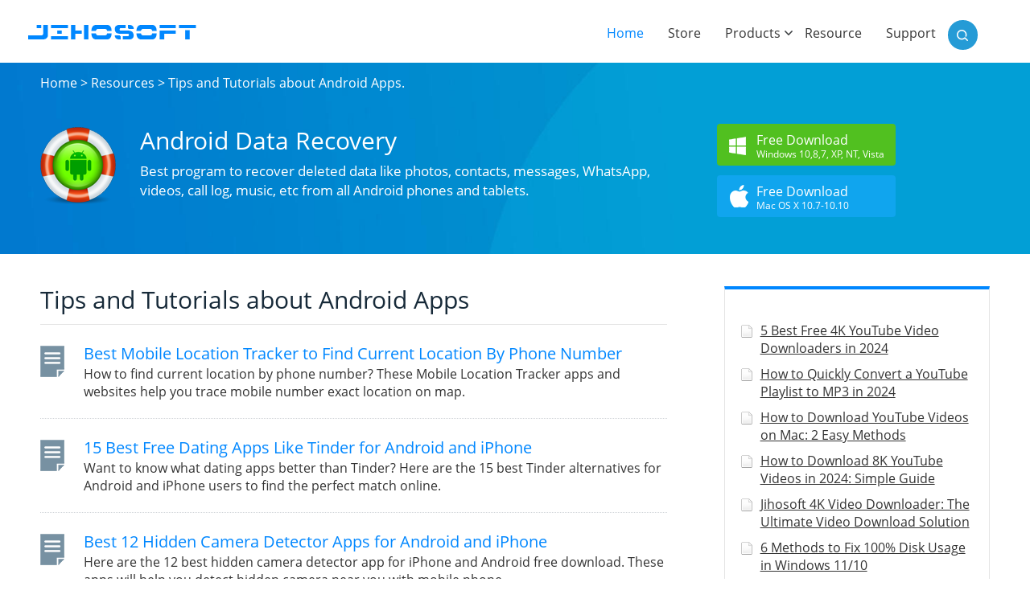

--- FILE ---
content_type: text/html; charset=UTF-8
request_url: https://www.jihosoft.com/best-apps/
body_size: 10646
content:
<!DOCTYPE html>
<html lang="en">
<head>
	<meta charset="utf-8">
	<meta http-equiv="X-UA-Compatible" content="IE=edge">
	<meta name="viewport" content="width=device-width, initial-scale=1">
	<title>
            Tips and Tutorials about Android AppsJihosoft	</title>        
	<link rel="pingback" href="https://www.jihosoft.com/xmlrpc.php" />
        	<link rel="stylesheet" type="text/css" media="all" href="https://www.jihosoft.com/wp-content/themes/jihosoft_new/dist/css/bootstrap.min.css" />
	<link rel="stylesheet" type="text/css" media="all" href="https://www.jihosoft.com/wp-content/themes/jihosoft_new/dist/css/animate.css" />
	<link rel="stylesheet" type="text/css" media="all" href="https://www.jihosoft.com/wp-content/themes/jihosoft_new/dist/css/style.css" />
	<script src="/wp-content/themes/jihosoft_new/dist/js/jquery.min.js"></script>
	<script src="/wp-content/themes/jihosoft_new/dist/js/bootstrap.min.js" integrity="sha384-Tc5IQib027qvyjSMfHjOMaLkfuWVxZxUPnCJA7l2mCWNIpG9mGCD8wGNIcPD7Txa" crossorigin="anonymous"></script>
	<!--[if lt IE 9]>
		<script src="/wp-content/themes/jihosoft_new/dist/js/html5shiv.min.js"></script>
		<script src="/wp-content/themes/jihosoft_new/dist/js/respond.min.js"></script>
	<![endif]-->
        	
		<!-- All in One SEO 4.7.0 - aioseo.com -->
		<meta name="robots" content="max-image-preview:large" />
		<link rel="canonical" href="https://www.jihosoft.com/best-apps" />
		<link rel="next" href="https://www.jihosoft.com/best-apps/page/2" />
		<meta name="generator" content="All in One SEO (AIOSEO) 4.7.0" />
		<meta name="google" content="nositelinkssearchbox" />
		<script type="application/ld+json" class="aioseo-schema">
			{"@context":"https:\/\/schema.org","@graph":[{"@type":"BreadcrumbList","@id":"https:\/\/www.jihosoft.com\/best-apps\/#breadcrumblist","itemListElement":[{"@type":"ListItem","@id":"https:\/\/www.jihosoft.com\/#listItem","position":1,"name":"Home","item":"https:\/\/www.jihosoft.com\/","nextItem":"https:\/\/www.jihosoft.com\/best-apps\/#listItem"},{"@type":"ListItem","@id":"https:\/\/www.jihosoft.com\/best-apps\/#listItem","position":2,"name":"Tips and Tutorials about Android Apps","previousItem":"https:\/\/www.jihosoft.com\/#listItem"}]},{"@type":"CollectionPage","@id":"https:\/\/www.jihosoft.com\/best-apps\/#collectionpage","url":"https:\/\/www.jihosoft.com\/best-apps\/","name":"Tips and Tutorials about Android Apps","inLanguage":"en-US","isPartOf":{"@id":"https:\/\/www.jihosoft.com\/#website"},"breadcrumb":{"@id":"https:\/\/www.jihosoft.com\/best-apps\/#breadcrumblist"}},{"@type":"Organization","@id":"https:\/\/www.jihosoft.com\/#organization","name":"Jihosoft","url":"https:\/\/www.jihosoft.com\/"},{"@type":"WebSite","@id":"https:\/\/www.jihosoft.com\/#website","url":"https:\/\/www.jihosoft.com\/","name":"Jihosoft","inLanguage":"en-US","publisher":{"@id":"https:\/\/www.jihosoft.com\/#organization"}}]}
		</script>
		<!-- All in One SEO -->

<link rel="alternate" type="application/rss+xml" title="Jihosoft &raquo; Tips and Tutorials about Android Apps Category Feed" href="https://www.jihosoft.com/best-apps/feed/" />
<style id='wp-img-auto-sizes-contain-inline-css' type='text/css'>
img:is([sizes=auto i],[sizes^="auto," i]){contain-intrinsic-size:3000px 1500px}
/*# sourceURL=wp-img-auto-sizes-contain-inline-css */
</style>
<style id='wp-emoji-styles-inline-css' type='text/css'>

	img.wp-smiley, img.emoji {
		display: inline !important;
		border: none !important;
		box-shadow: none !important;
		height: 1em !important;
		width: 1em !important;
		margin: 0 0.07em !important;
		vertical-align: -0.1em !important;
		background: none !important;
		padding: 0 !important;
	}
/*# sourceURL=wp-emoji-styles-inline-css */
</style>
<style id='wp-block-library-inline-css' type='text/css'>
:root{--wp-block-synced-color:#7a00df;--wp-block-synced-color--rgb:122,0,223;--wp-bound-block-color:var(--wp-block-synced-color);--wp-editor-canvas-background:#ddd;--wp-admin-theme-color:#007cba;--wp-admin-theme-color--rgb:0,124,186;--wp-admin-theme-color-darker-10:#006ba1;--wp-admin-theme-color-darker-10--rgb:0,107,160.5;--wp-admin-theme-color-darker-20:#005a87;--wp-admin-theme-color-darker-20--rgb:0,90,135;--wp-admin-border-width-focus:2px}@media (min-resolution:192dpi){:root{--wp-admin-border-width-focus:1.5px}}.wp-element-button{cursor:pointer}:root .has-very-light-gray-background-color{background-color:#eee}:root .has-very-dark-gray-background-color{background-color:#313131}:root .has-very-light-gray-color{color:#eee}:root .has-very-dark-gray-color{color:#313131}:root .has-vivid-green-cyan-to-vivid-cyan-blue-gradient-background{background:linear-gradient(135deg,#00d084,#0693e3)}:root .has-purple-crush-gradient-background{background:linear-gradient(135deg,#34e2e4,#4721fb 50%,#ab1dfe)}:root .has-hazy-dawn-gradient-background{background:linear-gradient(135deg,#faaca8,#dad0ec)}:root .has-subdued-olive-gradient-background{background:linear-gradient(135deg,#fafae1,#67a671)}:root .has-atomic-cream-gradient-background{background:linear-gradient(135deg,#fdd79a,#004a59)}:root .has-nightshade-gradient-background{background:linear-gradient(135deg,#330968,#31cdcf)}:root .has-midnight-gradient-background{background:linear-gradient(135deg,#020381,#2874fc)}:root{--wp--preset--font-size--normal:16px;--wp--preset--font-size--huge:42px}.has-regular-font-size{font-size:1em}.has-larger-font-size{font-size:2.625em}.has-normal-font-size{font-size:var(--wp--preset--font-size--normal)}.has-huge-font-size{font-size:var(--wp--preset--font-size--huge)}.has-text-align-center{text-align:center}.has-text-align-left{text-align:left}.has-text-align-right{text-align:right}.has-fit-text{white-space:nowrap!important}#end-resizable-editor-section{display:none}.aligncenter{clear:both}.items-justified-left{justify-content:flex-start}.items-justified-center{justify-content:center}.items-justified-right{justify-content:flex-end}.items-justified-space-between{justify-content:space-between}.screen-reader-text{border:0;clip-path:inset(50%);height:1px;margin:-1px;overflow:hidden;padding:0;position:absolute;width:1px;word-wrap:normal!important}.screen-reader-text:focus{background-color:#ddd;clip-path:none;color:#444;display:block;font-size:1em;height:auto;left:5px;line-height:normal;padding:15px 23px 14px;text-decoration:none;top:5px;width:auto;z-index:100000}html :where(.has-border-color){border-style:solid}html :where([style*=border-top-color]){border-top-style:solid}html :where([style*=border-right-color]){border-right-style:solid}html :where([style*=border-bottom-color]){border-bottom-style:solid}html :where([style*=border-left-color]){border-left-style:solid}html :where([style*=border-width]){border-style:solid}html :where([style*=border-top-width]){border-top-style:solid}html :where([style*=border-right-width]){border-right-style:solid}html :where([style*=border-bottom-width]){border-bottom-style:solid}html :where([style*=border-left-width]){border-left-style:solid}html :where(img[class*=wp-image-]){height:auto;max-width:100%}:where(figure){margin:0 0 1em}html :where(.is-position-sticky){--wp-admin--admin-bar--position-offset:var(--wp-admin--admin-bar--height,0px)}@media screen and (max-width:600px){html :where(.is-position-sticky){--wp-admin--admin-bar--position-offset:0px}}

/*# sourceURL=wp-block-library-inline-css */
</style><style id='global-styles-inline-css' type='text/css'>
:root{--wp--preset--aspect-ratio--square: 1;--wp--preset--aspect-ratio--4-3: 4/3;--wp--preset--aspect-ratio--3-4: 3/4;--wp--preset--aspect-ratio--3-2: 3/2;--wp--preset--aspect-ratio--2-3: 2/3;--wp--preset--aspect-ratio--16-9: 16/9;--wp--preset--aspect-ratio--9-16: 9/16;--wp--preset--color--black: #000000;--wp--preset--color--cyan-bluish-gray: #abb8c3;--wp--preset--color--white: #ffffff;--wp--preset--color--pale-pink: #f78da7;--wp--preset--color--vivid-red: #cf2e2e;--wp--preset--color--luminous-vivid-orange: #ff6900;--wp--preset--color--luminous-vivid-amber: #fcb900;--wp--preset--color--light-green-cyan: #7bdcb5;--wp--preset--color--vivid-green-cyan: #00d084;--wp--preset--color--pale-cyan-blue: #8ed1fc;--wp--preset--color--vivid-cyan-blue: #0693e3;--wp--preset--color--vivid-purple: #9b51e0;--wp--preset--gradient--vivid-cyan-blue-to-vivid-purple: linear-gradient(135deg,rgb(6,147,227) 0%,rgb(155,81,224) 100%);--wp--preset--gradient--light-green-cyan-to-vivid-green-cyan: linear-gradient(135deg,rgb(122,220,180) 0%,rgb(0,208,130) 100%);--wp--preset--gradient--luminous-vivid-amber-to-luminous-vivid-orange: linear-gradient(135deg,rgb(252,185,0) 0%,rgb(255,105,0) 100%);--wp--preset--gradient--luminous-vivid-orange-to-vivid-red: linear-gradient(135deg,rgb(255,105,0) 0%,rgb(207,46,46) 100%);--wp--preset--gradient--very-light-gray-to-cyan-bluish-gray: linear-gradient(135deg,rgb(238,238,238) 0%,rgb(169,184,195) 100%);--wp--preset--gradient--cool-to-warm-spectrum: linear-gradient(135deg,rgb(74,234,220) 0%,rgb(151,120,209) 20%,rgb(207,42,186) 40%,rgb(238,44,130) 60%,rgb(251,105,98) 80%,rgb(254,248,76) 100%);--wp--preset--gradient--blush-light-purple: linear-gradient(135deg,rgb(255,206,236) 0%,rgb(152,150,240) 100%);--wp--preset--gradient--blush-bordeaux: linear-gradient(135deg,rgb(254,205,165) 0%,rgb(254,45,45) 50%,rgb(107,0,62) 100%);--wp--preset--gradient--luminous-dusk: linear-gradient(135deg,rgb(255,203,112) 0%,rgb(199,81,192) 50%,rgb(65,88,208) 100%);--wp--preset--gradient--pale-ocean: linear-gradient(135deg,rgb(255,245,203) 0%,rgb(182,227,212) 50%,rgb(51,167,181) 100%);--wp--preset--gradient--electric-grass: linear-gradient(135deg,rgb(202,248,128) 0%,rgb(113,206,126) 100%);--wp--preset--gradient--midnight: linear-gradient(135deg,rgb(2,3,129) 0%,rgb(40,116,252) 100%);--wp--preset--font-size--small: 13px;--wp--preset--font-size--medium: 20px;--wp--preset--font-size--large: 36px;--wp--preset--font-size--x-large: 42px;--wp--preset--spacing--20: 0.44rem;--wp--preset--spacing--30: 0.67rem;--wp--preset--spacing--40: 1rem;--wp--preset--spacing--50: 1.5rem;--wp--preset--spacing--60: 2.25rem;--wp--preset--spacing--70: 3.38rem;--wp--preset--spacing--80: 5.06rem;--wp--preset--shadow--natural: 6px 6px 9px rgba(0, 0, 0, 0.2);--wp--preset--shadow--deep: 12px 12px 50px rgba(0, 0, 0, 0.4);--wp--preset--shadow--sharp: 6px 6px 0px rgba(0, 0, 0, 0.2);--wp--preset--shadow--outlined: 6px 6px 0px -3px rgb(255, 255, 255), 6px 6px rgb(0, 0, 0);--wp--preset--shadow--crisp: 6px 6px 0px rgb(0, 0, 0);}:where(.is-layout-flex){gap: 0.5em;}:where(.is-layout-grid){gap: 0.5em;}body .is-layout-flex{display: flex;}.is-layout-flex{flex-wrap: wrap;align-items: center;}.is-layout-flex > :is(*, div){margin: 0;}body .is-layout-grid{display: grid;}.is-layout-grid > :is(*, div){margin: 0;}:where(.wp-block-columns.is-layout-flex){gap: 2em;}:where(.wp-block-columns.is-layout-grid){gap: 2em;}:where(.wp-block-post-template.is-layout-flex){gap: 1.25em;}:where(.wp-block-post-template.is-layout-grid){gap: 1.25em;}.has-black-color{color: var(--wp--preset--color--black) !important;}.has-cyan-bluish-gray-color{color: var(--wp--preset--color--cyan-bluish-gray) !important;}.has-white-color{color: var(--wp--preset--color--white) !important;}.has-pale-pink-color{color: var(--wp--preset--color--pale-pink) !important;}.has-vivid-red-color{color: var(--wp--preset--color--vivid-red) !important;}.has-luminous-vivid-orange-color{color: var(--wp--preset--color--luminous-vivid-orange) !important;}.has-luminous-vivid-amber-color{color: var(--wp--preset--color--luminous-vivid-amber) !important;}.has-light-green-cyan-color{color: var(--wp--preset--color--light-green-cyan) !important;}.has-vivid-green-cyan-color{color: var(--wp--preset--color--vivid-green-cyan) !important;}.has-pale-cyan-blue-color{color: var(--wp--preset--color--pale-cyan-blue) !important;}.has-vivid-cyan-blue-color{color: var(--wp--preset--color--vivid-cyan-blue) !important;}.has-vivid-purple-color{color: var(--wp--preset--color--vivid-purple) !important;}.has-black-background-color{background-color: var(--wp--preset--color--black) !important;}.has-cyan-bluish-gray-background-color{background-color: var(--wp--preset--color--cyan-bluish-gray) !important;}.has-white-background-color{background-color: var(--wp--preset--color--white) !important;}.has-pale-pink-background-color{background-color: var(--wp--preset--color--pale-pink) !important;}.has-vivid-red-background-color{background-color: var(--wp--preset--color--vivid-red) !important;}.has-luminous-vivid-orange-background-color{background-color: var(--wp--preset--color--luminous-vivid-orange) !important;}.has-luminous-vivid-amber-background-color{background-color: var(--wp--preset--color--luminous-vivid-amber) !important;}.has-light-green-cyan-background-color{background-color: var(--wp--preset--color--light-green-cyan) !important;}.has-vivid-green-cyan-background-color{background-color: var(--wp--preset--color--vivid-green-cyan) !important;}.has-pale-cyan-blue-background-color{background-color: var(--wp--preset--color--pale-cyan-blue) !important;}.has-vivid-cyan-blue-background-color{background-color: var(--wp--preset--color--vivid-cyan-blue) !important;}.has-vivid-purple-background-color{background-color: var(--wp--preset--color--vivid-purple) !important;}.has-black-border-color{border-color: var(--wp--preset--color--black) !important;}.has-cyan-bluish-gray-border-color{border-color: var(--wp--preset--color--cyan-bluish-gray) !important;}.has-white-border-color{border-color: var(--wp--preset--color--white) !important;}.has-pale-pink-border-color{border-color: var(--wp--preset--color--pale-pink) !important;}.has-vivid-red-border-color{border-color: var(--wp--preset--color--vivid-red) !important;}.has-luminous-vivid-orange-border-color{border-color: var(--wp--preset--color--luminous-vivid-orange) !important;}.has-luminous-vivid-amber-border-color{border-color: var(--wp--preset--color--luminous-vivid-amber) !important;}.has-light-green-cyan-border-color{border-color: var(--wp--preset--color--light-green-cyan) !important;}.has-vivid-green-cyan-border-color{border-color: var(--wp--preset--color--vivid-green-cyan) !important;}.has-pale-cyan-blue-border-color{border-color: var(--wp--preset--color--pale-cyan-blue) !important;}.has-vivid-cyan-blue-border-color{border-color: var(--wp--preset--color--vivid-cyan-blue) !important;}.has-vivid-purple-border-color{border-color: var(--wp--preset--color--vivid-purple) !important;}.has-vivid-cyan-blue-to-vivid-purple-gradient-background{background: var(--wp--preset--gradient--vivid-cyan-blue-to-vivid-purple) !important;}.has-light-green-cyan-to-vivid-green-cyan-gradient-background{background: var(--wp--preset--gradient--light-green-cyan-to-vivid-green-cyan) !important;}.has-luminous-vivid-amber-to-luminous-vivid-orange-gradient-background{background: var(--wp--preset--gradient--luminous-vivid-amber-to-luminous-vivid-orange) !important;}.has-luminous-vivid-orange-to-vivid-red-gradient-background{background: var(--wp--preset--gradient--luminous-vivid-orange-to-vivid-red) !important;}.has-very-light-gray-to-cyan-bluish-gray-gradient-background{background: var(--wp--preset--gradient--very-light-gray-to-cyan-bluish-gray) !important;}.has-cool-to-warm-spectrum-gradient-background{background: var(--wp--preset--gradient--cool-to-warm-spectrum) !important;}.has-blush-light-purple-gradient-background{background: var(--wp--preset--gradient--blush-light-purple) !important;}.has-blush-bordeaux-gradient-background{background: var(--wp--preset--gradient--blush-bordeaux) !important;}.has-luminous-dusk-gradient-background{background: var(--wp--preset--gradient--luminous-dusk) !important;}.has-pale-ocean-gradient-background{background: var(--wp--preset--gradient--pale-ocean) !important;}.has-electric-grass-gradient-background{background: var(--wp--preset--gradient--electric-grass) !important;}.has-midnight-gradient-background{background: var(--wp--preset--gradient--midnight) !important;}.has-small-font-size{font-size: var(--wp--preset--font-size--small) !important;}.has-medium-font-size{font-size: var(--wp--preset--font-size--medium) !important;}.has-large-font-size{font-size: var(--wp--preset--font-size--large) !important;}.has-x-large-font-size{font-size: var(--wp--preset--font-size--x-large) !important;}
/*# sourceURL=global-styles-inline-css */
</style>

<style id='classic-theme-styles-inline-css' type='text/css'>
/*! This file is auto-generated */
.wp-block-button__link{color:#fff;background-color:#32373c;border-radius:9999px;box-shadow:none;text-decoration:none;padding:calc(.667em + 2px) calc(1.333em + 2px);font-size:1.125em}.wp-block-file__button{background:#32373c;color:#fff;text-decoration:none}
/*# sourceURL=/wp-includes/css/classic-themes.min.css */
</style>
<link rel='stylesheet' id='wp-pagenavi-css' href='https://www.jihosoft.com/wp-content/plugins/wp-pagenavi/pagenavi-css.css?ver=2.70' type='text/css' media='all' />
<link rel="https://api.w.org/" href="https://www.jihosoft.com/wp-json/" /><link rel="alternate" title="JSON" type="application/json" href="https://www.jihosoft.com/wp-json/wp/v2/categories/25" /><link rel="EditURI" type="application/rsd+xml" title="RSD" href="https://www.jihosoft.com/xmlrpc.php?rsd" />
<style type="text/css">.recentcomments a{display:inline !important;padding:0 !important;margin:0 !important;}</style></head>
<body>
	<nav class="navbar">
		<div class="container">
			<div class="row">
				<div class="navbar-header">
					<button type="button" class="navbar-toggle collapsed" data-toggle="collapse" data-target="#bs-navbar" aria-expanded="false">
						<span class="sr-only">Toggle navigation</span>
						<span class="icon-bar"></span>
						<span class="icon-bar"></span>
						<span class="icon-bar"></span>
					</button>
					<a class="navbar-brand" href="/"><img src="https://www.jihosoft.com/wp-content/themes/jihosoft_new/dist/img/icon_jihosoft.png" alt="JIHOSOFT.COM"></a>
				</div>
					
				<div class="collapse navbar-collapse" id="bs-navbar">
					<ul class="nav navbar-nav">
						<li class="active">
							<a href="/">Home <span class="sr-only">(current)</span></a>
						</li>
						<li>
							<a href="/store/">Store</a>
						</li>
						<li>
							<a href="javascript:void(0)" class="dropdownPro">Products</a>						
						</li>
						<li>
							<a href="/resources/">Resource</a>
						</li>
						<li>
							<a href="/help/support.html">Support</a>
						</li>
					</ul>
					<div class="search-area">								
						<form action="/" method="get" class="search" role="search">
							<input name="s" type="text" value="" border="0"/>
						</form>					
					</div>

					<!--<button class="btn-search">Search</button>-->
				</div>
				<!-- /.navbar-collapse -->
				
				<div class="dropdown-product" style="display:none;">
					<div class="container">
						<dl class="datarecovery">
							<dt>Data Recovery</dt>
							<dd><a href="/android/android-phone-recovery.html">Android Data Recovery</a></dd>
							<dd><a href="/recovery/ios-data-recovery.html">iPhone Data Recovery</a></dd>
							<dd><a href="/recovery/photo-recovery.html">Photo Recovery</a></dd>
							<dd><a href="/recovery/file-recovery.html">Data Recovery</a></dd>
						</dl>
						<dl class="datamanager">
							<dt>Data Manager/Transfer</dt>
							<dd><a href="/mobile/phone-transfer.html">Phone Transfer</a></dd>
							<dd><a href="/mobile/whatsapp-manager.html">WhatsMate</a></dd>
							<dd><a href="/android/android-manager.html">Android Phone Manager</a></dd>
							<dd><a href="/mobile/privacy-eraser.html">Mobile Privacy Eraser</a></dd>
						</dl>
						<dl class="multimedia">
							<dt>Multimedia</dt>
							<dd><a href="/free-video-downloader.html">Video Downloader</a></dd>
							<dd><a href="/photo/photo-eraser.html">Photo Eraser</a></dd>
							<dd><a href="/video/video-converter.html">Video Converter</a></dd>
							<dd><a href="/hd/hd-video-converter.html">HD Converter</a></dd>							
							<dd><a href="/flash/swf-converter.html">SWF Converter</a></dd>
							<dd><a href="/video-editing-software.html">Video Editor</a></dd>
						</dl>
						<dl class="utility">
							<dt>Utility</dt>
							<dd><a href="/heic/heic-converter.html">Free HEIC Converter</a></dd>
                            <dd><a href="/itunes/itunes-backup-unlocker.html">iTunes Backup Unlocker</a></dd>
							<dd><a href="/itunes/itunes-backup-extractor-free.html">iPhone Backup Extractor</a></dd>
							<dd><a href="/repair/avi-repair.html">AVI Repair</a></dd>
							<dd><a href="/pdf/pdf-password-remover.html">PDF Password Remover</a></dd>
						</dl>
					</div>
				</div>
			</div>			
		</div>
	</nav>
	<!--/.nav-->
<div class="resource-list-product">
	<div class="container">
		<div class="row">
			<div class="bread"><a href="/">Home > <a href="/resources/">Resources</a> > Tips and Tutorials about Android Apps.</div>
			<div class="text">
					<img src="https://www.jihosoft.com/wp-content/themes/jihosoft_new/dist/img/android-recovery-icon.png" alt="Jihosoft Android Data Recovery" class="img-responsive">
					<h1 class="title"><a href="/android/android-phone-recovery.html">Android Data Recovery</a>​</h1>
					<p>Best program to recover deleted data like photos, contacts, messages, WhatsApp, videos, call log, music, etc from all Android phones and tablets.</p>
			</div>
			<div class="btn-area">					
				<a href="/dl/?id=androidrecovery" class="btn win">Free Download<span>Windows 10,8,7, XP, NT, Vista</span></a>
				<a href="/dl/?id=androidrecoverymac" class="btn mac">Free Download<span>Mac OS X 10.7-10.10</span></a>
			</div>
		</div>
	</div>
</div>
<!--/.breadcrumb-->
<div class="container resource-list">
	<div class="row">
		<div class="content">
						
			<h2 class="title">Tips and Tutorials about Android Apps</h2>
			
							<ul class="list">
				<li>
					<a href="https://www.jihosoft.com/best-apps/mobile-location-tracker-online.html" title="Permalink to Best Mobile Location Tracker to Find Current Location By Phone Number" rel="bookmark">Best Mobile Location Tracker to Find Current Location By Phone Number</a><br>How to find current location by phone number? These Mobile Location Tracker apps and websites help you trace mobile number exact location on map.</li>
								<ul class="list">
				<li>
					<a href="https://www.jihosoft.com/best-apps/best-dating-apps-like-tinder.html" title="Permalink to 15 Best Free Dating Apps Like Tinder for Android and iPhone" rel="bookmark">15 Best Free Dating Apps Like Tinder for Android and iPhone</a><br>Want to know what dating apps better than Tinder? Here are the 15 best Tinder alternatives for Android and iPhone users to find the perfect match online.</li>
								<ul class="list">
				<li>
					<a href="https://www.jihosoft.com/best-apps/best-hidden-camera-detector-app.html" title="Permalink to Best 12 Hidden Camera Detector Apps for Android and iPhone" rel="bookmark">Best 12 Hidden Camera Detector Apps for Android and iPhone</a><br>Here are the 12 best hidden camera detector app for iPhone and Android free download. These apps will help you detect hidden camera near you with mobile phone.</li>
								<ul class="list">
				<li>
					<a href="https://www.jihosoft.com/best-apps/thermometer-app-android-iphone.html" title="Permalink to Top 15 Free Thermometer Apps for Android and iOS" rel="bookmark">Top 15 Free Thermometer Apps for Android and iOS</a><br>With these top best 15 thermometer apps for Android and iPhone, your mobile can function as a thermometer for measuring body and room temperature.</li>
								<ul class="list">
				<li>
					<a href="https://www.jihosoft.com/best-apps/slow-motion-camera-app-android.html" title="Permalink to Top 15 Slow Motion Video and Camera Apps for Android 2019" rel="bookmark">Top 15 Slow Motion Video and Camera Apps for Android 2019</a><br>Slow motion effects can make a mundane video really fun to watch, here are some of the best slow motion videos apps for Android users to download and make stunning slow motion videos.</li>
								<ul class="list">
				<li>
					<a href="https://www.jihosoft.com/best-apps/free-offline-games-android.html" title="Permalink to 15 Best Free Offline Android Games to Play Without Internet" rel="bookmark">15 Best Free Offline Android Games to Play Without Internet</a><br>Here is our list of the 15 Android offline games free download. Get now the best free offline Android games, including Alto's Odyssey, Crashlands, Minecraft: Pocket Edition and so forth.</li>
								<ul class="list">
				<li>
					<a href="https://www.jihosoft.com/best-apps/fingerprint-lock-screen-app-android.html" title="Permalink to Top 9 Fingerprint Lock Screen Apps For Android Phones 2019" rel="bookmark">Top 9 Fingerprint Lock Screen Apps For Android Phones 2019</a><br>These are the 9 best free Android fingerprint lock screen APKs which provides the fingerprint screen lock feature to help you improve the security of your Android phone and sensitive data.</li>
								<ul class="list">
				<li>
					<a href="https://www.jihosoft.com/best-apps/free-mp3-cutter-android.html" title="Permalink to 5 Best Free Audio MP3 Cutter Apps for Android Users" rel="bookmark">5 Best Free Audio MP3 Cutter Apps for Android Users</a><br>How to trim music on Android so as to make ringtone or something else? Download these best free MP3 cutter to cut and merge your MP3 audio files on Android smartphone.</li>
								<ul class="list">
				<li>
					<a href="https://www.jihosoft.com/best-apps/best-rss-feed-reader-app.html" title="Permalink to 5 Best Free RSS Feed Reader Apps for Android, iPhone and Web 2019" rel="bookmark">5 Best Free RSS Feed Reader Apps for Android, iPhone and Web 2019</a><br>This article helps you understand what is RSS feed and how to use RSS reader apps. Just check out these 5 top RSS reader apps for Android that let you follow your favorite blogs, sites, and feeds for free.</li>
								<ul class="list">
				<li>
					<a href="https://www.jihosoft.com/best-apps/wifi-hacking-apps-android.html" title="Permalink to Best 7 WiFi Hacker Apps for Android That Really Works 2019" rel="bookmark">Best 7 WiFi Hacker Apps for Android That Really Works 2019</a><br>Here you can download the best 7 WiFi hacker apps for Android that really works. Learn how to hack WiFi password on Android phone without root.</li>
				  

			 </ul>
			<div class='wp-pagenavi' role='navigation'>
<span class='pages'>Page 1 of 2</span><span aria-current='page' class='current'>1</span><a class="page larger" title="Page 2" href="https://www.jihosoft.com/best-apps/page/2/">2</a><a class="nextpostslink" rel="next" aria-label="Next Page" href="https://www.jihosoft.com/best-apps/page/2/">»</a>
</div> 	 
						
		</div><!--/.content-->
		<div class="sidebar">
    <div class="widget widget-hotTopics">
        <ul class="widget-content">      
	      
    	    <li><a href="https://www.jihosoft.com/video-downloader/4k-video-downloader-youtube.html">
			5 Best Free 4K YouTube Video Downloaders in 2024    		</a></li>
	      
    	    <li><a href="https://www.jihosoft.com/video-downloader/youtube-playlist-to-mp3.html">
			How to Quickly Convert a YouTube Playlist to MP3 in 2024    		</a></li>
	      
    	    <li><a href="https://www.jihosoft.com/video-downloader/download-youtube-videos-mac.html">
			How to Download YouTube Videos on Mac: 2 Easy Methods    		</a></li>
	      
    	    <li><a href="https://www.jihosoft.com/video-downloader/8k-video-downloader.html">
			How to Download 8K YouTube Videos in 2024: Simple Guide    		</a></li>
	      
    	    <li><a href="https://www.jihosoft.com/video-downloader/jihosoft-4k-video-downloader.html">
			Jihosoft 4K Video Downloader: The Ultimate Video Download Solution    		</a></li>
	      
    	    <li><a href="https://www.jihosoft.com/tips/fix-100-disk-usage-windows10.html">
			6 Methods to Fix 100% Disk Usage in Windows 11/10    		</a></li>
	      
    	    <li><a href="https://www.jihosoft.com/windows-tips/ethernet-not-have-valid-ip-configuration.html">
			6 Methods to Fix Ethernet Doesn’t Have a Valid IP Configuration    		</a></li>
	      
    	    <li><a href="https://www.jihosoft.com/windows-tips/fix-whea-uncorrectable-error.html">
			7 Ways to Fix Whea Uncorrectable Error Blue Screen in Windows 11    		</a></li>
	            </ul>	                                        
    </div>
</div><!--/.sidebar-->
     
		<!--/.sidebar-->
	</div>
</div><!--/.subpage-->
<footer class="footer">
	<div class="container">
		<div class="row quickLink">					
			<dl class="resource">
				<dt>Featured Products</dt>
				<dd><a href="/android/android-phone-recovery.html">Android Data Recovery</a></dd>
				<dd><a href="/recovery/photo-recovery.html">Photo Recovery</a></dd>
				<dd><a href="/recovery/ios-data-recovery.html">iPhone Data Recovery</a></dd>
				<dd><a href="/itunes/itunes-backup-extractor-free.html">iTunes Backup Extractor</a></dd>
				<dd><a href="/video/video-converter.html">Video Converter</a></dd>
				<dd><a href="/mobile/whatsapp-manager.html">WhatsMate</a></dd>
				<dd><a href="/photo/photo-eraser.html">Photo Eraser</a></dd>
			</dl>					
			<dl class="hot-topic">
				<dt>Hot Topics</dt>
				<dd><a href="/recover-data/">Data Recovery Articles</a></dd>
				<dd><a href="/android-recovery/">Android Recovery</a></dd>
				<dd><a href="/video-editing-tips/">Video Editing Tips</a></dd>
				<dd><a href="/itunes-backup/">iTunes Backup</a></dd>
				<dd><a href="/ios-recovery/">iOS Data Recovery</a></dd>
				<dd><a href="/convert-video/">Video and Audio Tips</a></dd>
				<dd><a href="/photo/">Photo Tips and Tricks</a></dd>
			</dl>					
			<div class="popularGuides">
				<h6>Popular Guides</h6> 
				<p>
					<a href="/recover-data/recover-data-after-factory-reset.html">Recover data after factory reset</a>
					<a href="/android/samsung-data-recovery/">Samsung data recovery</a>
					<a href="/recover-data/recover-deleted-photos-from-samsung-galaxy-s4.html">Recover deleted photos from S4</a>
					<a href="/android-recovery/galaxy-s6-data-recovery.html">Galaxy S6 data recovery</a>
					<a href="/recover-data/recover-deleted-photos-from-samsung-galaxy-s5.html">Retrieve deleted photos from S5</a>
					<a href="/phone-transfer/transfer-data-from-iphone-to-samsung-galaxy-s6.html">Transfer data from iPhone to S6</a>
					<a href="/phone-transfer/transfer-data-from-android-to-iphone.html">Transfer data from android to iPhone</a>
					<a href="/phone-transfer/itunes-to-galaxy-transfer.html">iTunes to galaxy transfer</a>
					<a href="/ios-recovery/iphone-whatsapp-recovery.html">Restore Whatsapp messages on iPhone</a>
					<a href="/ios-recovery/iphone-contacts-recovery.html">Recover contacts from iPhone</a>
				</p>
			</div>
			<div class="site-link">
				<h6>Choose your Region</h6>
				<select class="form-control" name="language">
					<option value="en" selected="selected">English</option>
					<option value="de">Deutsch</option>							
					<option value="fr">Fran&#231;ais</option>
					<option value="es">Espa&#241;ol</option>
				</select>
				<!--/.site-language-->
				<h6>Follow Jihosoft</h6>
				<div class="site-share">
					<a href="https://www.facebook.com/jihosoft" title="Facebook" class="btn-site-facebook" target="_blank" rel="nofollow">Facebook</a>
					<a href="https://twitter.com/Jihosoft" title="Twitter" class="btn-site-twitter" target="_blank" rel="nofollow">Twitter</a>
					<a href="https://www.youtube.com/user/ASTsoftware" title="Youtube" class="btn-site-youtube" target="_blank" rel="nofollow">Youtube</a>
<!--					<a href="https://plus.google.com/108645709773679776162" title="Google Plus" class="btn-site-googlePlus" target="_blank" rel="nofollow">Google+</a>-->
					<!--<a href="https://www.pinterest.com/ireparo4android/" class="btn-site-in" title="Facebook" target="_blank" rel="nofollow">Subscribe</a>-->
				</div>
			</div>
		</div>
		
		<div class="site-info">
			<div class="site-info-link">
				<a href="/help/about-us.html">About jihosoft</a> 
				<a href="/help/privacy-policy.html">Privacy Policy</a> 
				<a href="/help/terms-of-use.html">Terms of Use</a> 
				<a href="/pdf/EULA.pdf">License Agreement</a> 
				<a href="/help/affiliate.html">Affiliate</a> 
				<a href="/sitemap.html">Sitemap</a> 
				<a href="/help/support.html">Contact Us</a> 
				<a href="/choose-country.html">Choose Your Language</a>
			</div>
			<div class="copyright">Copyright &copy; 2026 <a href="/">JIHOSOFT</a>. All Rights Reserved.</div>
		</div>
	</div>
</footer>
<!--/.footer-->
<script type="speculationrules">
{"prefetch":[{"source":"document","where":{"and":[{"href_matches":"/*"},{"not":{"href_matches":["/wp-*.php","/wp-admin/*","/wp-content/uploads/*","/wp-content/*","/wp-content/plugins/*","/wp-content/themes/jihosoft_new/*","/*\\?(.+)"]}},{"not":{"selector_matches":"a[rel~=\"nofollow\"]"}},{"not":{"selector_matches":".no-prefetch, .no-prefetch a"}}]},"eagerness":"conservative"}]}
</script>
<script id="wp-emoji-settings" type="application/json">
{"baseUrl":"https://s.w.org/images/core/emoji/17.0.2/72x72/","ext":".png","svgUrl":"https://s.w.org/images/core/emoji/17.0.2/svg/","svgExt":".svg","source":{"concatemoji":"https://www.jihosoft.com/wp-includes/js/wp-emoji-release.min.js?ver=6.9"}}
</script>
<script type="module">
/* <![CDATA[ */
/*! This file is auto-generated */
const a=JSON.parse(document.getElementById("wp-emoji-settings").textContent),o=(window._wpemojiSettings=a,"wpEmojiSettingsSupports"),s=["flag","emoji"];function i(e){try{var t={supportTests:e,timestamp:(new Date).valueOf()};sessionStorage.setItem(o,JSON.stringify(t))}catch(e){}}function c(e,t,n){e.clearRect(0,0,e.canvas.width,e.canvas.height),e.fillText(t,0,0);t=new Uint32Array(e.getImageData(0,0,e.canvas.width,e.canvas.height).data);e.clearRect(0,0,e.canvas.width,e.canvas.height),e.fillText(n,0,0);const a=new Uint32Array(e.getImageData(0,0,e.canvas.width,e.canvas.height).data);return t.every((e,t)=>e===a[t])}function p(e,t){e.clearRect(0,0,e.canvas.width,e.canvas.height),e.fillText(t,0,0);var n=e.getImageData(16,16,1,1);for(let e=0;e<n.data.length;e++)if(0!==n.data[e])return!1;return!0}function u(e,t,n,a){switch(t){case"flag":return n(e,"\ud83c\udff3\ufe0f\u200d\u26a7\ufe0f","\ud83c\udff3\ufe0f\u200b\u26a7\ufe0f")?!1:!n(e,"\ud83c\udde8\ud83c\uddf6","\ud83c\udde8\u200b\ud83c\uddf6")&&!n(e,"\ud83c\udff4\udb40\udc67\udb40\udc62\udb40\udc65\udb40\udc6e\udb40\udc67\udb40\udc7f","\ud83c\udff4\u200b\udb40\udc67\u200b\udb40\udc62\u200b\udb40\udc65\u200b\udb40\udc6e\u200b\udb40\udc67\u200b\udb40\udc7f");case"emoji":return!a(e,"\ud83e\u1fac8")}return!1}function f(e,t,n,a){let r;const o=(r="undefined"!=typeof WorkerGlobalScope&&self instanceof WorkerGlobalScope?new OffscreenCanvas(300,150):document.createElement("canvas")).getContext("2d",{willReadFrequently:!0}),s=(o.textBaseline="top",o.font="600 32px Arial",{});return e.forEach(e=>{s[e]=t(o,e,n,a)}),s}function r(e){var t=document.createElement("script");t.src=e,t.defer=!0,document.head.appendChild(t)}a.supports={everything:!0,everythingExceptFlag:!0},new Promise(t=>{let n=function(){try{var e=JSON.parse(sessionStorage.getItem(o));if("object"==typeof e&&"number"==typeof e.timestamp&&(new Date).valueOf()<e.timestamp+604800&&"object"==typeof e.supportTests)return e.supportTests}catch(e){}return null}();if(!n){if("undefined"!=typeof Worker&&"undefined"!=typeof OffscreenCanvas&&"undefined"!=typeof URL&&URL.createObjectURL&&"undefined"!=typeof Blob)try{var e="postMessage("+f.toString()+"("+[JSON.stringify(s),u.toString(),c.toString(),p.toString()].join(",")+"));",a=new Blob([e],{type:"text/javascript"});const r=new Worker(URL.createObjectURL(a),{name:"wpTestEmojiSupports"});return void(r.onmessage=e=>{i(n=e.data),r.terminate(),t(n)})}catch(e){}i(n=f(s,u,c,p))}t(n)}).then(e=>{for(const n in e)a.supports[n]=e[n],a.supports.everything=a.supports.everything&&a.supports[n],"flag"!==n&&(a.supports.everythingExceptFlag=a.supports.everythingExceptFlag&&a.supports[n]);var t;a.supports.everythingExceptFlag=a.supports.everythingExceptFlag&&!a.supports.flag,a.supports.everything||((t=a.source||{}).concatemoji?r(t.concatemoji):t.wpemoji&&t.twemoji&&(r(t.twemoji),r(t.wpemoji)))});
//# sourceURL=https://www.jihosoft.com/wp-includes/js/wp-emoji-loader.min.js
/* ]]> */
</script>
<script type="text/javascript" src="https://www.jihosoft.com/wp-content/themes/jihosoft_new/dist/js/site.js"></script>
<!-- Google tag (gtag.js) -->
<script async src="https://www.googletagmanager.com/gtag/js?id=G-XH8E313JD5"></script>
<script>
  window.dataLayer = window.dataLayer || [];
  function gtag(){dataLayer.push(arguments);}
  gtag('js', new Date());

  gtag('config', 'G-XH8E313JD5');
</script>
</body>
</html>


--- FILE ---
content_type: text/css
request_url: https://www.jihosoft.com/wp-content/themes/jihosoft_new/dist/css/animate.css
body_size: 1116
content:
@charset "UTF-8";

/* banner animate */
@-moz-keyframes icon-android-1 {
	0% {
		opacity: 0;
		-moz-transform: rotate(0deg);
		-ms-transform: rotate(0deg);
		-o-transform: rotate(0deg);
		-webkit-transform: rotate(0deg);
		transform: rotate(0deg);
	}
	35% {
		bottom: 52.81538461538462%;
		opacity: 1;
	}
	50% {
		bottom: 57.41538461538462%;
	}
	75% {
		bottom: 49.11538461538462%;
	}
	100% {
		opacity: 0;
		width: 9.02661596958175%;
		-moz-transform: rotate(100deg);
		-ms-transform: rotate(100deg);
		-o-transform: rotate(100deg);
		-webkit-transform: rotate(100deg);
		transform: rotate(100deg);
		left: 80.00253485424588%;
		bottom: 54.76923076923077%;
	}
}

@-ms-keyframes icon-android-1 {
	0% {
		opacity: 0;
		-moz-transform: rotate(0deg);
		-ms-transform: rotate(0deg);
		-o-transform: rotate(0deg);
		-webkit-transform: rotate(0deg);
		transform: rotate(0deg);
	}
	35% {
		bottom: 52.81538461538462%;
		opacity: 1;
	}
	50% {
		bottom: 57.41538461538462%;
	}
	75% {
		bottom: 49.11538461538462%;
	}
	100% {
		opacity: 0;
		width: 9.02661596958175%;
		-moz-transform: rotate(100deg);
		-ms-transform: rotate(100deg);
		-o-transform: rotate(100deg);
		-webkit-transform: rotate(100deg);
		transform: rotate(100deg);
		left: 80.00253485424588%;
		bottom: 54.76923076923077%;
	}
}

@-webkit-keyframes icon-android-1 {
	0% {
		opacity: 0;
		-moz-transform: rotate(0deg);
		-ms-transform: rotate(0deg);
		-o-transform: rotate(0deg);
		-webkit-transform: rotate(0deg);
		transform: rotate(0deg);
	}
	35% {
		bottom: 52.81538461538462%;
		opacity: 1;
	}
	50% {
		bottom: 57.41538461538462%;
	}
	75% {
		bottom: 49.11538461538462%;
	}
	100% {
		opacity: 0;
		width: 9.02661596958175%;
		-moz-transform: rotate(100deg);
		-ms-transform: rotate(100deg);
		-o-transform: rotate(100deg);
		-webkit-transform: rotate(100deg);
		transform: rotate(100deg);
		left: 80.00253485424588%;
		bottom: 54.76923076923077%;
	}
}

@-o-keyframes icon-android-1 {
	0% {
		opacity: 0;
		-moz-transform: rotate(0deg);
		-ms-transform: rotate(0deg);
		-o-transform: rotate(0deg);
		-webkit-transform: rotate(0deg);
		transform: rotate(0deg);
	}
	35% {
		bottom: 52.81538461538462%;
		opacity: 1;
	}
	50% {
		bottom: 57.41538461538462%;
	}
	75% {
		bottom: 49.11538461538462%;
	}
	100% {
		opacity: 0;
		width: 9.02661596958175%;
		-moz-transform: rotate(100deg);
		-ms-transform: rotate(100deg);
		-o-transform: rotate(100deg);
		-webkit-transform: rotate(100deg);
		transform: rotate(100deg);
		left: 80.00253485424588%;
		bottom: 54.76923076923077%;
	}
}

@keyframes icon-android-1 {
	0% {
		opacity: 0;
		-moz-transform: rotate(0deg);
		-ms-transform: rotate(0deg);
		-o-transform: rotate(0deg);
		-webkit-transform: rotate(0deg);
		transform: rotate(0deg);
	}
	35% {
		bottom: 52.81538461538462%;
		opacity: 1;
	}
	50% {
		bottom: 57.41538461538462%;
	}
	75% {
		bottom: 49.11538461538462%;
	}
	100% {
		opacity: 0;
		width: 9.02661596958175%;
		-moz-transform: rotate(100deg);
		-ms-transform: rotate(100deg);
		-o-transform: rotate(100deg);
		-webkit-transform: rotate(100deg);
		transform: rotate(100deg);
		left: 80.00253485424588%;
		bottom: 54.76923076923077%;
	}
}

@-moz-keyframes icon-android-2 {
	0% {
		opacity: 0;
		-moz-transform: rotate(0deg);
		-ms-transform: rotate(0deg);
		-o-transform: rotate(0deg);
		-webkit-transform: rotate(0deg);
		transform: rotate(0deg);
	}
	35% {
		bottom: 52.81538461538462%;
		opacity: 1;
	}
	50% {
		bottom: 57.41538461538462%;
	}
	75% {
		bottom: 51.11538461538462%;
	}
	100% {
		opacity: 0;
		width: 10.02661596958175%;
		-moz-transform: rotate(120deg);
		-ms-transform: rotate(120deg);
		-o-transform: rotate(120deg);
		-webkit-transform: rotate(120deg);
		transform: rotate(120deg);
		left: 86.00253485424588%;
		bottom: 58.76923076923077%;
	}
}

@-ms-keyframes icon-android-2 {
	0% {
		opacity: 0;
		-moz-transform: rotate(0deg);
		-ms-transform: rotate(0deg);
		-o-transform: rotate(0deg);
		-webkit-transform: rotate(0deg);
		transform: rotate(0deg);
	}
	35% {
		bottom: 52.81538461538462%;
		opacity: 1;
	}
	50% {
		bottom: 57.41538461538462%;
	}
	75% {
		bottom: 51.11538461538462%;
	}
	100% {
		opacity: 0;
		width: 10.02661596958175%;
		-moz-transform: rotate(120deg);
		-ms-transform: rotate(120deg);
		-o-transform: rotate(120deg);
		-webkit-transform: rotate(120deg);
		transform: rotate(120deg);
		left: 86.00253485424588%;
		bottom: 58.76923076923077%;
	}
}

@-webkit-keyframes icon-android-2 {
	0% {
		opacity: 0;
		-moz-transform: rotate(0deg);
		-ms-transform: rotate(0deg);
		-o-transform: rotate(0deg);
		-webkit-transform: rotate(0deg);
		transform: rotate(0deg);
	}
	35% {
		bottom: 52.81538461538462%;
		opacity: 1;
	}
	50% {
		bottom: 57.41538461538462%;
	}
	75% {
		bottom: 51.11538461538462%;
	}
	100% {
		opacity: 0;
		width: 10.02661596958175%;
		-moz-transform: rotate(120deg);
		-ms-transform: rotate(120deg);
		-o-transform: rotate(120deg);
		-webkit-transform: rotate(120deg);
		transform: rotate(120deg);
		left: 86.00253485424588%;
		bottom: 58.76923076923077%;
	}
}

@-o-keyframes icon-android-2 {
	0% {
		opacity: 0;
		-moz-transform: rotate(0deg);
		-ms-transform: rotate(0deg);
		-o-transform: rotate(0deg);
		-webkit-transform: rotate(0deg);
		transform: rotate(0deg);
	}
	35% {
		bottom: 52.81538461538462%;
		opacity: 1;
	}
	50% {
		bottom: 57.41538461538462%;
	}
	75% {
		bottom: 51.11538461538462%;
	}
	100% {
		opacity: 0;
		width: 10.02661596958175%;
		-moz-transform: rotate(120deg);
		-ms-transform: rotate(120deg);
		-o-transform: rotate(120deg);
		-webkit-transform: rotate(120deg);
		transform: rotate(120deg);
		left: 86.00253485424588%;
		bottom: 58.76923076923077%;
	}
}

@keyframes icon-android-2 {
	0% {
		opacity: 0;
		-moz-transform: rotate(0deg);
		-ms-transform: rotate(0deg);
		-o-transform: rotate(0deg);
		-webkit-transform: rotate(0deg);
		transform: rotate(0deg);
	}
	35% {
		bottom: 52.81538461538462%;
		opacity: 1;
	}
	50% {
		bottom: 57.41538461538462%;
	}
	75% {
		bottom: 51.11538461538462%;
	}
	100% {
		opacity: 0;
		width: 10.02661596958175%;
		-moz-transform: rotate(120deg);
		-ms-transform: rotate(120deg);
		-o-transform: rotate(120deg);
		-webkit-transform: rotate(120deg);
		transform: rotate(120deg);
		left: 86.00253485424588%;
		bottom: 58.76923076923077%;
	}
}

@-moz-keyframes icon-android-3 {
	0% {
		opacity: 0;
		-moz-transform: rotate(0deg);
		-ms-transform: rotate(0deg);
		-o-transform: rotate(0deg);
		-webkit-transform: rotate(0deg);
		transform: rotate(0deg);
	}
	35% {
		bottom: 52.81538461538462%;
		opacity: 1;
	}
	50% {
		bottom: 57.41538461538462%;
	}
	75% {
		bottom: 51.11538461538462%;
	}
	100% {
		opacity: 0;
		width: 10.02661596958175%;
		-moz-transform: rotate(120deg);
		-ms-transform: rotate(120deg);
		-o-transform: rotate(120deg);
		-webkit-transform: rotate(120deg);
		transform: rotate(120deg);
		left: 83.00253485424588%;
		bottom: 58.76923076923077%;
	}
}

@-ms-keyframes icon-android-3 {
	0% {
		opacity: 0;
		-moz-transform: rotate(0deg);
		-ms-transform: rotate(0deg);
		-o-transform: rotate(0deg);
		-webkit-transform: rotate(0deg);
		transform: rotate(0deg);
	}
	35% {
		bottom: 52.81538461538462%;
		opacity: 1;
	}
	50% {
		bottom: 57.41538461538462%;
	}
	75% {
		bottom: 51.11538461538462%;
	}
	100% {
		opacity: 0;
		width: 10.02661596958175%;
		-moz-transform: rotate(120deg);
		-ms-transform: rotate(120deg);
		-o-transform: rotate(120deg);
		-webkit-transform: rotate(120deg);
		transform: rotate(120deg);
		left: 83.00253485424588%;
		bottom: 58.76923076923077%;
	}
}

@-webkit-keyframes icon-android-3 {
	0% {
		opacity: 0;
		-moz-transform: rotate(0deg);
		-ms-transform: rotate(0deg);
		-o-transform: rotate(0deg);
		-webkit-transform: rotate(0deg);
		transform: rotate(0deg);
	}
	35% {
		bottom: 52.81538461538462%;
		opacity: 1;
	}
	50% {
		bottom: 57.41538461538462%;
	}
	75% {
		bottom: 51.11538461538462%;
	}
	100% {
		opacity: 0;
		width: 10.02661596958175%;
		-moz-transform: rotate(120deg);
		-ms-transform: rotate(120deg);
		-o-transform: rotate(120deg);
		-webkit-transform: rotate(120deg);
		transform: rotate(120deg);
		left: 83.00253485424588%;
		bottom: 58.76923076923077%;
	}
}

@-o-keyframes icon-android-3 {
	0% {
		opacity: 0;
		-moz-transform: rotate(0deg);
		-ms-transform: rotate(0deg);
		-o-transform: rotate(0deg);
		-webkit-transform: rotate(0deg);
		transform: rotate(0deg);
	}
	35% {
		bottom: 52.81538461538462%;
		opacity: 1;
	}
	50% {
		bottom: 57.41538461538462%;
	}
	75% {
		bottom: 51.11538461538462%;
	}
	100% {
		opacity: 0;
		width: 10.02661596958175%;
		-moz-transform: rotate(120deg);
		-ms-transform: rotate(120deg);
		-o-transform: rotate(120deg);
		-webkit-transform: rotate(120deg);
		transform: rotate(120deg);
		left: 83.00253485424588%;
		bottom: 58.76923076923077%;
	}
}

@keyframes icon-android-3 {
	0% {
		opacity: 0;
		-moz-transform: rotate(0deg);
		-ms-transform: rotate(0deg);
		-o-transform: rotate(0deg);
		-webkit-transform: rotate(0deg);
		transform: rotate(0deg);
	}
	35% {
		bottom: 52.81538461538462%;
		opacity: 1;
	}
	50% {
		bottom: 57.41538461538462%;
	}
	75% {
		bottom: 51.11538461538462%;
	}
	100% {
		opacity: 0;
		width: 10.02661596958175%;
		-moz-transform: rotate(120deg);
		-ms-transform: rotate(120deg);
		-o-transform: rotate(120deg);
		-webkit-transform: rotate(120deg);
		transform: rotate(120deg);
		left: 83.00253485424588%;
		bottom: 58.76923076923077%;
	}
}

@-moz-keyframes icon-android-4 {
	0% {
		opacity: 0;
		-moz-transform: rotate(0deg);
		-ms-transform: rotate(0deg);
		-o-transform: rotate(0deg);
		-webkit-transform: rotate(0deg);
		transform: rotate(0deg);
	}
	35% {
		bottom: 52.81538461538462%;
		opacity: 1;
	}
	50% {
		bottom: 57.41538461538462%;
	}
	75% {
		bottom: 51.11538461538462%;
	}
	100% {
		opacity: 0;
		width: 10.02661596958175%;
		-moz-transform: rotate(120deg);
		-ms-transform: rotate(120deg);
		-o-transform: rotate(120deg);
		-webkit-transform: rotate(120deg);
		transform: rotate(120deg);
		left: 87.00253485424588%;
		bottom: 59.61538461538462%;
	}
}

@-ms-keyframes icon-android-4 {
	0% {
		opacity: 0;
		-moz-transform: rotate(0deg);
		-ms-transform: rotate(0deg);
		-o-transform: rotate(0deg);
		-webkit-transform: rotate(0deg);
		transform: rotate(0deg);
	}
	35% {
		bottom: 52.81538461538462%;
		opacity: 1;
	}
	50% {
		bottom: 57.41538461538462%;
	}
	75% {
		bottom: 51.11538461538462%;
	}
	100% {
		opacity: 0;
		width: 10.02661596958175%;
		-moz-transform: rotate(120deg);
		-ms-transform: rotate(120deg);
		-o-transform: rotate(120deg);
		-webkit-transform: rotate(120deg);
		transform: rotate(120deg);
		left: 87.00253485424588%;
		bottom: 59.61538461538462%;
	}
}

@-webkit-keyframes icon-android-4 {
	0% {
		opacity: 0;
		-moz-transform: rotate(0deg);
		-ms-transform: rotate(0deg);
		-o-transform: rotate(0deg);
		-webkit-transform: rotate(0deg);
		transform: rotate(0deg);
	}
	35% {
		bottom: 52.81538461538462%;
		opacity: 1;
	}
	50% {
		bottom: 57.41538461538462%;
	}
	75% {
		bottom: 51.11538461538462%;
	}
	100% {
		opacity: 0;
		width: 10.02661596958175%;
		-moz-transform: rotate(120deg);
		-ms-transform: rotate(120deg);
		-o-transform: rotate(120deg);
		-webkit-transform: rotate(120deg);
		transform: rotate(120deg);
		left: 87.00253485424588%;
		bottom: 59.61538461538462%;
	}
}

@-o-keyframes icon-android-4 {
	0% {
		opacity: 0;
		-moz-transform: rotate(0deg);
		-ms-transform: rotate(0deg);
		-o-transform: rotate(0deg);
		-webkit-transform: rotate(0deg);
		transform: rotate(0deg);
	}
	35% {
		bottom: 52.81538461538462%;
		opacity: 1;
	}
	50% {
		bottom: 57.41538461538462%;
	}
	75% {
		bottom: 51.11538461538462%;
	}
	100% {
		opacity: 0;
		width: 10.02661596958175%;
		-moz-transform: rotate(120deg);
		-ms-transform: rotate(120deg);
		-o-transform: rotate(120deg);
		-webkit-transform: rotate(120deg);
		transform: rotate(120deg);
		left: 87.00253485424588%;
		bottom: 59.61538461538462%;
	}
}

@keyframes icon-android-4 {
	0% {
		opacity: 0;
		-moz-transform: rotate(0deg);
		-ms-transform: rotate(0deg);
		-o-transform: rotate(0deg);
		-webkit-transform: rotate(0deg);
		transform: rotate(0deg);
	}
	35% {
		bottom: 52.81538461538462%;
		opacity: 1;
	}
	50% {
		bottom: 57.41538461538462%;
	}
	75% {
		bottom: 51.11538461538462%;
	}
	100% {
		opacity: 0;
		width: 10.02661596958175%;
		-moz-transform: rotate(120deg);
		-ms-transform: rotate(120deg);
		-o-transform: rotate(120deg);
		-webkit-transform: rotate(120deg);
		transform: rotate(120deg);
		left: 87.00253485424588%;
		bottom: 59.61538461538462%;
	}
}

@-moz-keyframes icon-android-5 {
	0% {
		opacity: 0;
		-moz-transform: rotate(0deg);
		-ms-transform: rotate(0deg);
		-o-transform: rotate(0deg);
		-webkit-transform: rotate(0deg);
		transform: rotate(0deg);
	}
	35% {
		bottom: 52.81538461538462%;
		opacity: 1;
	}
	50% {
		bottom: 57.41538461538462%;
	}
	75% {
		bottom: 51.11538461538462%;
	}
	100% {
		opacity: 0;
		width: 10.02661596958175%;
		-moz-transform: rotate(120deg);
		-ms-transform: rotate(120deg);
		-o-transform: rotate(120deg);
		-webkit-transform: rotate(120deg);
		transform: rotate(120deg);
		left: 86.00253485424588%;
		bottom: 57.61538461538462%;
	}
}

@-ms-keyframes icon-android-5 {
	0% {
		opacity: 0;
		-moz-transform: rotate(0deg);
		-ms-transform: rotate(0deg);
		-o-transform: rotate(0deg);
		-webkit-transform: rotate(0deg);
		transform: rotate(0deg);
	}
	35% {
		bottom: 52.81538461538462%;
		opacity: 1;
	}
	50% {
		bottom: 57.41538461538462%;
	}
	75% {
		bottom: 51.11538461538462%;
	}
	100% {
		opacity: 0;
		width: 10.02661596958175%;
		-moz-transform: rotate(120deg);
		-ms-transform: rotate(120deg);
		-o-transform: rotate(120deg);
		-webkit-transform: rotate(120deg);
		transform: rotate(120deg);
		left: 86.00253485424588%;
		bottom: 57.61538461538462%;
	}
}

@-webkit-keyframes icon-android-5 {
	0% {
		opacity: 0;
		-moz-transform: rotate(0deg);
		-ms-transform: rotate(0deg);
		-o-transform: rotate(0deg);
		-webkit-transform: rotate(0deg);
		transform: rotate(0deg);
	}
	35% {
		bottom: 52.81538461538462%;
		opacity: 1;
	}
	50% {
		bottom: 57.41538461538462%;
	}
	75% {
		bottom: 51.11538461538462%;
	}
	100% {
		opacity: 0;
		width: 10.02661596958175%;
		-moz-transform: rotate(120deg);
		-ms-transform: rotate(120deg);
		-o-transform: rotate(120deg);
		-webkit-transform: rotate(120deg);
		transform: rotate(120deg);
		left: 86.00253485424588%;
		bottom: 57.61538461538462%;
	}
}

@-o-keyframes icon-android-5 {
	0% {
		opacity: 0;
		-moz-transform: rotate(0deg);
		-ms-transform: rotate(0deg);
		-o-transform: rotate(0deg);
		-webkit-transform: rotate(0deg);
		transform: rotate(0deg);
	}
	35% {
		bottom: 52.81538461538462%;
		opacity: 1;
	}
	50% {
		bottom: 57.41538461538462%;
	}
	75% {
		bottom: 51.11538461538462%;
	}
	100% {
		opacity: 0;
		width: 10.02661596958175%;
		-moz-transform: rotate(120deg);
		-ms-transform: rotate(120deg);
		-o-transform: rotate(120deg);
		-webkit-transform: rotate(120deg);
		transform: rotate(120deg);
		left: 86.00253485424588%;
		bottom: 57.61538461538462%;
	}
}

@keyframes icon-android-5 {
	0% {
		opacity: 0;
		-moz-transform: rotate(0deg);
		-ms-transform: rotate(0deg);
		-o-transform: rotate(0deg);
		-webkit-transform: rotate(0deg);
		transform: rotate(0deg);
	}
	35% {
		bottom: 52.81538461538462%;
		opacity: 1;
	}
	50% {
		bottom: 57.41538461538462%;
	}
	75% {
		bottom: 51.11538461538462%;
	}
	100% {
		opacity: 0;
		width: 10.02661596958175%;
		-moz-transform: rotate(120deg);
		-ms-transform: rotate(120deg);
		-o-transform: rotate(120deg);
		-webkit-transform: rotate(120deg);
		transform: rotate(120deg);
		left: 86.00253485424588%;
		bottom: 57.61538461538462%;
	}
}

@-moz-keyframes icon-iphone-1 {
	0% {
		opacity: 0;
		-moz-transform: rotate(0deg);
		-ms-transform: rotate(0deg);
		-o-transform: rotate(0deg);
		-webkit-transform: rotate(0deg);
		transform: rotate(0deg);	
	}
	35% {
		bottom: 54.81538461538462%;
		opacity: 1;
	}
	50% {
		bottom: 53.41538461538462%;		
	}
	75% {
		bottom: 49.11538461538462%;
	}
	100% {
		opacity: 0;
		width: 10.02661596958175%;
		-moz-transform: rotate(-270deg);
		-ms-transform: rotate(-270deg);
		-o-transform: rotate(-270deg);
		-webkit-transform: rotate(-270deg);
		transform: rotate(-270deg);
		right: 86.00253485424588%;
		bottom: 62.76923076923077%;
	}
}

@-ms-keyframes icon-iphone-1 {
	0% {
		opacity: 0;
		-moz-transform: rotate(0deg);
		-ms-transform: rotate(0deg);
		-o-transform: rotate(0deg);
		-webkit-transform: rotate(0deg);
		transform: rotate(0deg);	
	}
	35% {
		bottom: 54.81538461538462%;
		opacity: 1;
	}
	50% {
		bottom: 53.41538461538462%;		
	}
	75% {
		bottom: 49.11538461538462%;
	}
	100% {
		opacity: 0;
		width: 10.02661596958175%;
		-moz-transform: rotate(-270deg);
		-ms-transform: rotate(-270deg);
		-o-transform: rotate(-270deg);
		-webkit-transform: rotate(-270deg);
		transform: rotate(-270deg);
		right: 86.00253485424588%;
		bottom: 62.76923076923077%;
	}
}

@-webkit-keyframes icon-iphone-1 {
	0% {
		opacity: 0;
		-moz-transform: rotate(0deg);
		-ms-transform: rotate(0deg);
		-o-transform: rotate(0deg);
		-webkit-transform: rotate(0deg);
		transform: rotate(0deg);	
	}
	35% {
		bottom: 54.81538461538462%;
		opacity: 1;
	}
	50% {
		bottom: 53.41538461538462%;		
	}
	75% {
		bottom: 49.11538461538462%;
	}
	100% {
		opacity: 0;
		width: 10.02661596958175%;
		-moz-transform: rotate(-270deg);
		-ms-transform: rotate(-270deg);
		-o-transform: rotate(-270deg);
		-webkit-transform: rotate(-270deg);
		transform: rotate(-270deg);
		right: 86.00253485424588%;
		bottom: 62.76923076923077%;
	}
}

@-o-keyframes icon-iphone-1 {
	0% {
		opacity: 0;
		-moz-transform: rotate(0deg);
		-ms-transform: rotate(0deg);
		-o-transform: rotate(0deg);
		-webkit-transform: rotate(0deg);
		transform: rotate(0deg);	
	}
	35% {
		bottom: 54.81538461538462%;
		opacity: 1;
	}
	50% {
		bottom: 53.41538461538462%;		
	}
	75% {
		bottom: 49.11538461538462%;
	}
	100% {
		opacity: 0;
		width: 10.02661596958175%;
		-moz-transform: rotate(-270deg);
		-ms-transform: rotate(-270deg);
		-o-transform: rotate(-270deg);
		-webkit-transform: rotate(-270deg);
		transform: rotate(-270deg);
		right: 86.00253485424588%;
		bottom: 62.76923076923077%;
	}
}

@keyframes icon-iphone-1 {
	0% {
		opacity: 0;
		-moz-transform: rotate(0deg);
		-ms-transform: rotate(0deg);
		-o-transform: rotate(0deg);
		-webkit-transform: rotate(0deg);
		transform: rotate(0deg);	
	}
	35% {
		bottom: 54.81538461538462%;
		opacity: 1;
	}
	50% {
		bottom: 53.41538461538462%;		
	}
	75% {
		bottom: 49.11538461538462%;
	}
	100% {
		opacity: 0;
		width: 10.02661596958175%;
		-moz-transform: rotate(-270deg);
		-ms-transform: rotate(-270deg);
		-o-transform: rotate(-270deg);
		-webkit-transform: rotate(-270deg);
		transform: rotate(-270deg);
		right: 86.00253485424588%;
		bottom: 62.76923076923077%;
	}
}

@-moz-keyframes icon-iphone-2 {
	0% {
		opacity: 0;
		-moz-transform: rotate(0deg);
		-ms-transform: rotate(0deg);
		-o-transform: rotate(0deg);
		-webkit-transform: rotate(0deg);
		transform: rotate(0deg);	
	}
	35% {
		bottom: 54.81538461538462%;
		opacity: 1;
	}
	50% {
		bottom: 53.41538461538462%;		
	}
	75% {
		bottom: 49.11538461538462%;
	}
	100% {
		opacity: 0;
		width: 10.02661596958175%;
		-moz-transform: rotate(-270deg);
		-ms-transform: rotate(-270deg);
		-o-transform: rotate(-270deg);
		-webkit-transform: rotate(-270deg);
		transform: rotate(-270deg);
		right: 87.00253485424588%;		
		bottom: 62.76923076923077%;
	}
}

@-ms-keyframes icon-iphone-2 {
	0% {
		opacity: 0;
		-moz-transform: rotate(0deg);
		-ms-transform: rotate(0deg);
		-o-transform: rotate(0deg);
		-webkit-transform: rotate(0deg);
		transform: rotate(0deg);	
	}
	35% {
		bottom: 54.81538461538462%;
		opacity: 1;
	}
	50% {
		bottom: 53.41538461538462%;		
	}
	75% {
		bottom: 49.11538461538462%;
	}
	100% {
		opacity: 0;
		width: 10.02661596958175%;
		-moz-transform: rotate(-270deg);
		-ms-transform: rotate(-270deg);
		-o-transform: rotate(-270deg);
		-webkit-transform: rotate(-270deg);
		transform: rotate(-270deg);
		right: 87.00253485424588%;
		bottom: 62.76923076923077%;
	}
}

@-webkit-keyframes icon-iphone-2 {
	0% {
		opacity: 0;
		-moz-transform: rotate(0deg);
		-ms-transform: rotate(0deg);
		-o-transform: rotate(0deg);
		-webkit-transform: rotate(0deg);
		transform: rotate(0deg);	
	}
	35% {
		bottom: 54.81538461538462%;
		opacity: 1;
	}
	50% {
		bottom: 53.41538461538462%;		
	}
	75% {
		bottom: 49.11538461538462%;
	}
	100% {
		opacity: 0;
		width: 10.02661596958175%;
		-moz-transform: rotate(-270deg);
		-ms-transform: rotate(-270deg);
		-o-transform: rotate(-270deg);
		-webkit-transform: rotate(-270deg);
		transform: rotate(-270deg);
		right: 87.00253485424588%;
		bottom: 62.76923076923077%;
	}
}

@-o-keyframes icon-iphone-2 {
	0% {
		opacity: 0;
		-moz-transform: rotate(0deg);
		-ms-transform: rotate(0deg);
		-o-transform: rotate(0deg);
		-webkit-transform: rotate(0deg);
		transform: rotate(0deg);	
	}
	35% {
		bottom: 54.81538461538462%;
		opacity: 1;
	}
	50% {
		bottom: 53.41538461538462%;		
	}
	75% {
		bottom: 49.11538461538462%;
	}
	100% {
		opacity: 0;
		width: 10.02661596958175%;
		-moz-transform: rotate(-270deg);
		-ms-transform: rotate(-270deg);
		-o-transform: rotate(-270deg);
		-webkit-transform: rotate(-270deg);
		transform: rotate(-270deg);
		right: 87.00253485424588%;
		bottom: 62.76923076923077%;
	}
}

@keyframes icon-iphone-2 {
	0% {
		opacity: 0;
		-moz-transform: rotate(0deg);
		-ms-transform: rotate(0deg);
		-o-transform: rotate(0deg);
		-webkit-transform: rotate(0deg);
		transform: rotate(0deg);	
	}
	35% {
		bottom: 54.81538461538462%;
		opacity: 1;
	}
	50% {
		bottom: 53.41538461538462%;		
	}
	75% {
		bottom: 49.11538461538462%;
	}
	100% {
		opacity: 0;
		width: 10.02661596958175%;
		-moz-transform: rotate(-270deg);
		-ms-transform: rotate(-270deg);
		-o-transform: rotate(-270deg);
		-webkit-transform: rotate(-270deg);
		transform: rotate(-270deg);
		right: 87.00253485424588%;
		bottom: 62.76923076923077%;
	}
}

@-moz-keyframes icon-iphone-3 {
	0% {
		opacity: 0;
		-moz-transform: rotate(0deg);
		-ms-transform: rotate(0deg);
		-o-transform: rotate(0deg);
		-webkit-transform: rotate(0deg);
		transform: rotate(0deg);	
	}
	35% {
		bottom: 54.81538461538462%;
		opacity: 1;
	}
	50% {
		bottom: 53.41538461538462%;		
	}
	75% {
		bottom: 49.11538461538462%;
	}
	100% {
		opacity: 0;
		width: 10.02661596958175%;
		-moz-transform: rotate(-270deg);
		-ms-transform: rotate(-270deg);
		-o-transform: rotate(-270deg);
		-webkit-transform: rotate(-270deg);
		transform: rotate(-270deg);
		right: 84.00253485424588%;
		bottom: 62.76923076923077%;
	}
}

@-ms-keyframes icon-iphone-3 {
	0% {
		opacity: 0;
		-moz-transform: rotate(0deg);
		-ms-transform: rotate(0deg);
		-o-transform: rotate(0deg);
		-webkit-transform: rotate(0deg);
		transform: rotate(0deg);	
	}
	35% {
		bottom: 54.81538461538462%;
		opacity: 1;
	}
	50% {
		bottom: 53.41538461538462%;		
	}
	75% {
		bottom: 49.11538461538462%;
	}
	100% {
		opacity: 0;
		width: 10.02661596958175%;
		-moz-transform: rotate(-270deg);
		-ms-transform: rotate(-270deg);
		-o-transform: rotate(-270deg);
		-webkit-transform: rotate(-270deg);
		transform: rotate(-270deg);
		right: 84.00253485424588%;
		bottom: 62.76923076923077%;
	}
}

@-webkit-keyframes icon-iphone-3 {
	0% {
		opacity: 0;
		-moz-transform: rotate(0deg);
		-ms-transform: rotate(0deg);
		-o-transform: rotate(0deg);
		-webkit-transform: rotate(0deg);
		transform: rotate(0deg);	
	}
	35% {
		bottom: 54.81538461538462%;
		opacity: 1;
	}
	50% {
		bottom: 53.41538461538462%;		
	}
	75% {
		bottom: 49.11538461538462%;
	}
	100% {
		opacity: 0;
		width: 10.02661596958175%;
		-moz-transform: rotate(-270deg);
		-ms-transform: rotate(-270deg);
		-o-transform: rotate(-270deg);
		-webkit-transform: rotate(-270deg);
		transform: rotate(-270deg);
		right: 84.00253485424588%;
		bottom: 62.76923076923077%;
	}
}

@-o-keyframes icon-iphone-3 {
	0% {
		opacity: 0;
		-moz-transform: rotate(0deg);
		-ms-transform: rotate(0deg);
		-o-transform: rotate(0deg);
		-webkit-transform: rotate(0deg);
		transform: rotate(0deg);	
	}
	35% {
		bottom: 54.81538461538462%;
		opacity: 1;
	}
	50% {
		bottom: 53.41538461538462%;		
	}
	75% {
		bottom: 49.11538461538462%;
	}
	100% {
		opacity: 0;
		width: 10.02661596958175%;
		-moz-transform: rotate(-270deg);
		-ms-transform: rotate(-270deg);
		-o-transform: rotate(-270deg);
		-webkit-transform: rotate(-270deg);
		transform: rotate(-270deg);
		right: 84.00253485424588%;
		bottom: 62.76923076923077%;
	}
}

@keyframes icon-iphone-3 {
	0% {
		opacity: 0;
		-moz-transform: rotate(0deg);
		-ms-transform: rotate(0deg);
		-o-transform: rotate(0deg);
		-webkit-transform: rotate(0deg);
		transform: rotate(0deg);	
	}
	35% {
		bottom: 54.81538461538462%;
		opacity: 1;
	}
	50% {
		bottom: 53.41538461538462%;		
	}
	75% {
		bottom: 49.11538461538462%;
	}
	100% {
		opacity: 0;
		width: 10.02661596958175%;
		-moz-transform: rotate(-270deg);
		-ms-transform: rotate(-270deg);
		-o-transform: rotate(-270deg);
		-webkit-transform: rotate(-270deg);
		transform: rotate(-270deg);
		right: 84.00253485424588%;
		bottom: 62.76923076923077%;
	}
}

@-moz-keyframes icon-iphone-4 {
	0% {
		opacity: 0;
		-moz-transform: rotate(0deg);
		-ms-transform: rotate(0deg);
		-o-transform: rotate(0deg);
		-webkit-transform: rotate(0deg);
		transform: rotate(0deg);	
	}
	35% {
		bottom: 54.81538461538462%;
		opacity: 1;
	}
	50% {
		bottom: 53.41538461538462%;		
	}
	75% {
		bottom: 49.11538461538462%;
	}
	100% {
		opacity: 0;
		width: 10.02661596958175%;
		-moz-transform: rotate(-270deg);
		-ms-transform: rotate(-270deg);
		-o-transform: rotate(-270deg);
		-webkit-transform: rotate(-270deg);
		transform: rotate(-270deg);
		right: 88.00253485424588%;
		bottom: 63.76923076923077%;
	}
}

@-ms-keyframes icon-iphone-4 {
	0% {
		opacity: 0;
		-moz-transform: rotate(0deg);
		-ms-transform: rotate(0deg);
		-o-transform: rotate(0deg);
		-webkit-transform: rotate(0deg);
		transform: rotate(0deg);	
	}
	35% {
		bottom: 54.81538461538462%;
		opacity: 1;
	}
	50% {
		bottom: 53.41538461538462%;		
	}
	75% {
		bottom: 49.11538461538462%;
	}
	100% {
		opacity: 0;
		width: 10.02661596958175%;
		-moz-transform: rotate(-270deg);
		-ms-transform: rotate(-270deg);
		-o-transform: rotate(-270deg);
		-webkit-transform: rotate(-270deg);
		transform: rotate(-270deg);
		right: 88.00253485424588%;
		bottom: 63.76923076923077%;
	}
}

@-webkit-keyframes icon-iphone-4 {
	0% {
		opacity: 0;
		-moz-transform: rotate(0deg);
		-ms-transform: rotate(0deg);
		-o-transform: rotate(0deg);
		-webkit-transform: rotate(0deg);
		transform: rotate(0deg);	
	}
	35% {
		bottom: 54.81538461538462%;
		opacity: 1;
	}
	50% {
		bottom: 53.41538461538462%;		
	}
	75% {
		bottom: 49.11538461538462%;
	}
	100% {
		opacity: 0;
		width: 10.02661596958175%;
		-moz-transform: rotate(-270deg);
		-ms-transform: rotate(-270deg);
		-o-transform: rotate(-270deg);
		-webkit-transform: rotate(-270deg);
		transform: rotate(-270deg);
		right: 88.00253485424588%;
		bottom: 63.76923076923077%;
	}
}

@-o-keyframes icon-iphone-4 {
	0% {
		opacity: 0;
		-moz-transform: rotate(0deg);
		-ms-transform: rotate(0deg);
		-o-transform: rotate(0deg);
		-webkit-transform: rotate(0deg);
		transform: rotate(0deg);	
	}
	35% {
		bottom: 54.81538461538462%;
		opacity: 1;
	}
	50% {
		bottom: 53.41538461538462%;		
	}
	75% {
		bottom: 49.11538461538462%;
	}
	100% {
		opacity: 0;
		width: 10.02661596958175%;
		-moz-transform: rotate(-270deg);
		-ms-transform: rotate(-270deg);
		-o-transform: rotate(-270deg);
		-webkit-transform: rotate(-270deg);
		transform: rotate(-270deg);
		right: 88.00253485424588%;
		bottom: 63.76923076923077%;
	}
}

@keyframes icon-iphone-4 {
	0% {
		opacity: 0;
		-moz-transform: rotate(0deg);
		-ms-transform: rotate(0deg);
		-o-transform: rotate(0deg);
		-webkit-transform: rotate(0deg);
		transform: rotate(0deg);	
	}
	35% {
		bottom: 54.81538461538462%;
		opacity: 1;
	}
	50% {
		bottom: 53.41538461538462%;		
	}
	75% {
		bottom: 49.11538461538462%;
	}
	100% {
		opacity: 0;
		width: 10.02661596958175%;
		-moz-transform: rotate(-270deg);
		-ms-transform: rotate(-270deg);
		-o-transform: rotate(-270deg);
		-webkit-transform: rotate(-270deg);
		transform: rotate(-270deg);
		right: 88.00253485424588%;
		bottom: 63.76923076923077%;
	}
}

@-moz-keyframes icon-iphone-5 {
	0% {
		opacity: 0;
		-moz-transform: rotate(0deg);
		-ms-transform: rotate(0deg);
		-o-transform: rotate(0deg);
		-webkit-transform: rotate(0deg);
		transform: rotate(0deg);	
	}
	35% {
		bottom: 54.81538461538462%;
		opacity: 1;
	}
	50% {
		bottom: 53.41538461538462%;		
	}
	75% {
		bottom: 49.11538461538462%;
	}
	100% {
		opacity: 0;
		width: 10.02661596958175%;
		-moz-transform: rotate(-270deg);
		-ms-transform: rotate(-270deg);
		-o-transform: rotate(-270deg);
		-webkit-transform: rotate(-270deg);
		transform: rotate(-270deg);
		right: 87.00253485424588%;
		bottom: 60.76923076923077%;
	}
}

@-ms-keyframes icon-iphone-5 {
	0% {
		opacity: 0;
		-moz-transform: rotate(0deg);
		-ms-transform: rotate(0deg);
		-o-transform: rotate(0deg);
		-webkit-transform: rotate(0deg);
		transform: rotate(0deg);	
	}
	35% {
		bottom: 54.81538461538462%;
		opacity: 1;
	}
	50% {
		bottom: 53.41538461538462%;		
	}
	75% {
		bottom: 49.11538461538462%;
	}
	100% {
		opacity: 0;
		width: 10.02661596958175%;
		-moz-transform: rotate(-270deg);
		-ms-transform: rotate(-270deg);
		-o-transform: rotate(-270deg);
		-webkit-transform: rotate(-270deg);
		transform: rotate(-270deg);
		right: 87.00253485424588%;
		bottom: 60.76923076923077%;
	}
}

@-webkit-keyframes icon-iphone-5 {
	0% {
		opacity: 0;
		-moz-transform: rotate(0deg);
		-ms-transform: rotate(0deg);
		-o-transform: rotate(0deg);
		-webkit-transform: rotate(0deg);
		transform: rotate(0deg);	
	}
	35% {
		bottom: 54.81538461538462%;
		opacity: 1;
	}
	50% {
		bottom: 53.41538461538462%;		
	}
	75% {
		bottom: 49.11538461538462%;
	}
	100% {
		opacity: 0;
		width: 10.02661596958175%;
		-moz-transform: rotate(-270deg);
		-ms-transform: rotate(-270deg);
		-o-transform: rotate(-270deg);
		-webkit-transform: rotate(-270deg);
		transform: rotate(-270deg);
		right: 87.00253485424588%;
		bottom: 60.76923076923077%;
	}
}

@-o-keyframes icon-iphone-5 {
	0% {
		opacity: 0;
		-moz-transform: rotate(0deg);
		-ms-transform: rotate(0deg);
		-o-transform: rotate(0deg);
		-webkit-transform: rotate(0deg);
		transform: rotate(0deg);	
	}
	35% {
		bottom: 54.81538461538462%;
		opacity: 1;
	}
	50% {
		bottom: 53.41538461538462%;		
	}
	75% {
		bottom: 49.11538461538462%;
	}
	100% {
		opacity: 0;
		width: 10.02661596958175%;
		-moz-transform: rotate(-270deg);
		-ms-transform: rotate(-270deg);
		-o-transform: rotate(-270deg);
		-webkit-transform: rotate(-270deg);
		transform: rotate(-270deg);
		right: 87.00253485424588%;
		bottom: 60.76923076923077%;
	}
}

@keyframes icon-iphone-5 {
	0% {
		opacity: 0;
		-moz-transform: rotate(0deg);
		-ms-transform: rotate(0deg);
		-o-transform: rotate(0deg);
		-webkit-transform: rotate(0deg);
		transform: rotate(0deg);	
	}
	35% {
		bottom: 54.81538461538462%;
		opacity: 1;
	}
	50% {
		bottom: 53.41538461538462%;		
	}
	75% {
		bottom: 49.11538461538462%;
	}
	100% {
		opacity: 0;
		width: 10.02661596958175%;
		-moz-transform: rotate(-270deg);
		-ms-transform: rotate(-270deg);
		-o-transform: rotate(-270deg);
		-webkit-transform: rotate(-270deg);
		transform: rotate(-270deg);
		right: 87.00253485424588%;
		bottom: 60.76923076923077%;
	}
}

@keyframes home-img-hover{
	0%{ 
		background-size: 100%;
		-moz-background-size: 100%;
		-webkit-background-size: 100%;
		-o-background-size: 100%;
	}
	100%{
		background-size:105%; 
		-moz-background-size:105%;
		-webkit-background-size:105%;
		-o-background-size:105%;
	}
}
@-webkit-keyframes home-img-hover{
	0%{
		background-size:100%;
		-moz-background-size:100%;
		-webkit-background-size:100%;
		-o-background-size:100%;
	}
	100%{
		background-size:105%;
		-moz-background-size:105%;
		-webkit-background-size:105%;
		-o-background-size:105%;
	}
}
@-moz-keyframes home-img-hover {
	0% {
		background-size: 100%;
		-moz-background-size: 100%;
		-webkit-background-size: 100%;
		-o-background-size: 100%;
	}
	100% {
		background-size: 105%;
		-moz-background-size: 105%;
		-webkit-background-size: 105%;
		-o-background-size: 105%;
	}
}
@-o-keyframes home-img-hover {
	0% {
		background-size: 100%;
		-moz-background-size: 100%;
		-webkit-background-size: 100%;
		-o-background-size: 100%;
	}
	100% {
		background-size: 105%;
		-moz-background-size: 105%;
		-webkit-background-size: 105%;
		-o-background-size: 105%;
	}
}

@-moz-keyframes icon-4k-1 {
	0% {
		opacity: 0;
		-moz-transform: rotate(0deg);
		-ms-transform: rotate(0deg);
		-o-transform: rotate(0deg);
		-webkit-transform: rotate(0deg);
		transform: rotate(0deg);
	}
	35% {
		bottom: 52.81538461538462%;
		opacity: 1;
	}
	50% {
		bottom: 57.41538461538462%;
	}
	75% {
		bottom: 49.11538461538462%;
	}
	100% {
		opacity: 0;
		width: 9.02661596958175%;
		-moz-transform: rotate(100deg);
		-ms-transform: rotate(100deg);
		-o-transform: rotate(100deg);
		-webkit-transform: rotate(100deg);
		transform: rotate(100deg);
		left: 80.00253485424588%;
		bottom: 30.76923076923077%;
	}
}

@-ms-keyframes icon-4k-1 {
	0% {
		opacity: 0;
		-moz-transform: rotate(0deg);
		-ms-transform: rotate(0deg);
		-o-transform: rotate(0deg);
		-webkit-transform: rotate(0deg);
		transform: rotate(0deg);
	}
	35% {
		bottom: 52.81538461538462%;
		opacity: 1;
	}
	50% {
		bottom: 57.41538461538462%;
	}
	75% {
		bottom: 49.11538461538462%;
	}
	100% {
		opacity: 0;
		width: 9.02661596958175%;
		-moz-transform: rotate(100deg);
		-ms-transform: rotate(100deg);
		-o-transform: rotate(100deg);
		-webkit-transform: rotate(100deg);
		transform: rotate(100deg);
		left: 80.00253485424588%;
		bottom: 30.76923076923077%;
	}
}

@-webkit-keyframes icon-4k-1 {
	0% {
		opacity: 0;
		-moz-transform: rotate(0deg);
		-ms-transform: rotate(0deg);
		-o-transform: rotate(0deg);
		-webkit-transform: rotate(0deg);
		transform: rotate(0deg);
	}
	35% {
		bottom: 52.81538461538462%;
		opacity: 1;
	}
	50% {
		bottom: 57.41538461538462%;
	}
	75% {
		bottom: 49.11538461538462%;
	}
	100% {
		opacity: 0;
		width: 9.02661596958175%;
		-moz-transform: rotate(100deg);
		-ms-transform: rotate(100deg);
		-o-transform: rotate(100deg);
		-webkit-transform: rotate(100deg);
		transform: rotate(100deg);
		left: 80.00253485424588%;
		bottom: 30.76923076923077%;
	}
}

@-o-keyframes icon-4k-1 {
	0% {
		opacity: 0;
		-moz-transform: rotate(0deg);
		-ms-transform: rotate(0deg);
		-o-transform: rotate(0deg);
		-webkit-transform: rotate(0deg);
		transform: rotate(0deg);
	}
	35% {
		bottom: 52.81538461538462%;
		opacity: 1;
	}
	50% {
		bottom: 57.41538461538462%;
	}
	75% {
		bottom: 49.11538461538462%;
	}
	100% {
		opacity: 0;
		width: 9.02661596958175%;
		-moz-transform: rotate(100deg);
		-ms-transform: rotate(100deg);
		-o-transform: rotate(100deg);
		-webkit-transform: rotate(100deg);
		transform: rotate(100deg);
		left: 80.00253485424588%;
		bottom: 30.76923076923077%;
	}
}

@keyframes icon-4k-1 {
	0% {
		opacity: 0;
		-moz-transform: rotate(0deg);
		-ms-transform: rotate(0deg);
		-o-transform: rotate(0deg);
		-webkit-transform: rotate(0deg);
		transform: rotate(0deg);
	}
	35% {
		bottom: 50.81538461538462%;
		opacity: 1;
	}
	50% {
		bottom: 48.41538461538462%;
	}
	75% {
		bottom: 34.11538461538462%;
	}
	100% {
		opacity: 0;
		width: 7.02661596958175%;
		-moz-transform: rotate(100deg);
		-ms-transform: rotate(100deg);
		-o-transform: rotate(100deg);
		-webkit-transform: rotate(100deg);
		transform: rotate(100deg);
		left: 80.00253485424588%;
		bottom: 28.76923076923077%;
	}
}
